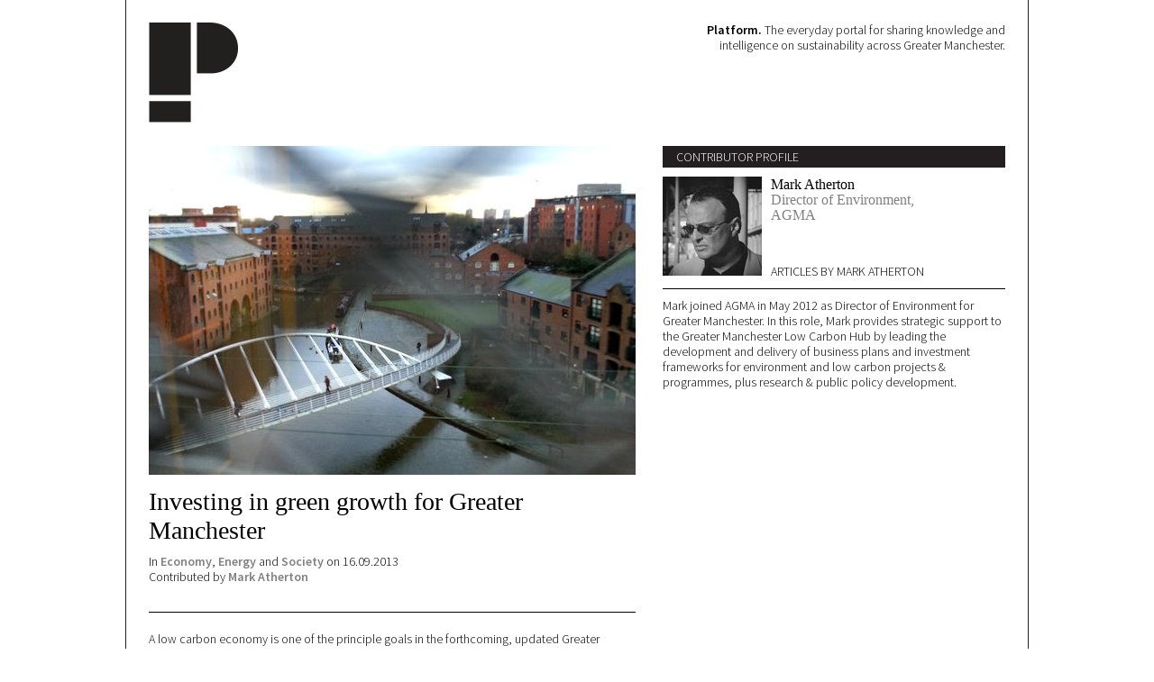

--- FILE ---
content_type: text/html; charset=utf-8
request_url: http://ontheplatform.org.uk/article/investing-green-growth-greater-manchester
body_size: 6569
content:
<!DOCTYPE html PUBLIC "-//W3C//DTD XHTML+RDFa 1.0//EN"
  "http://www.w3.org/MarkUp/DTD/xhtml-rdfa-1.dtd">
<html xmlns="http://www.w3.org/1999/xhtml" xml:lang="en" version="XHTML+RDFa 1.0" dir="ltr"
  xmlns:fb="http://ogp.me/ns/fb#"
  xmlns:og="http://ogp.me/ns#"
  xmlns:article="http://ogp.me/ns/article#"
  xmlns:book="http://ogp.me/ns/book#"
  xmlns:profile="http://ogp.me/ns/profile#"
  xmlns:video="http://ogp.me/ns/video#"
  xmlns:product="http://ogp.me/ns/product#">

<head profile="http://www.w3.org/1999/xhtml/vocab">
  <meta http-equiv="Content-Type" content="text/html; charset=utf-8" />
<meta http-equiv="x-dns-prefetch-control" content="on" />
<link rel="dns-prefetch" href="//static.ontheplatform.org.uk" />
<link rel="dns-prefetch" href="//images.ontheplatform.org.uk" />
<link rel="dns-prefetch" href="//media.ontheplatform.org.uk" />
<!--[if IE 9]>
<link rel="prefetch" href="//static.ontheplatform.org.uk" />
<link rel="prefetch" href="//images.ontheplatform.org.uk" />
<link rel="prefetch" href="//media.ontheplatform.org.uk" />
<![endif]-->
<link rel="shortcut icon" href="http://images.ontheplatform.org.uk/sites/default/files/platform-favicon.png" type="image/png" />
<meta name="description" content="The everyday portal for sharing knowledge and intelligence on sustainability across Greater Manchester." />
<meta name="keywords" content="Economy, Energy, Society" />
<meta name="news_keywords" content="Economy, Energy, Society" />
<meta name="generator" content="Drupal 7 (https://www.drupal.org)" />
<link rel="image_src" href="http://images.ontheplatform.org.uk/sites/default/files/lowcarbonaaronalbinson.jpg" />
<link rel="canonical" href="http://ontheplatform.org.uk/article/investing-green-growth-greater-manchester" />
<link rel="shortlink" href="http://ontheplatform.org.uk/node/76" />
<meta property="og:site_name" content="Platform" />
<meta property="og:type" content="article" />
<meta property="og:title" content="Investing in green growth for Greater Manchester" />
<meta property="og:url" content="http://ontheplatform.org.uk/article/investing-green-growth-greater-manchester" />
<meta property="og:description" content="A low carbon economy is one of the principle goals in the forthcoming, updated Greater Manchester Strategy. Here Mark Atherton introduces the Greater Manchester Low Carbon Hub, its priorties, programmes and governance arrangements." />
<meta property="og:image" content="http://images.ontheplatform.org.uk/sites/default/files/lowcarbonaaronalbinson.jpg" />
<meta name="twitter:card" content="summary_large_image" />
<meta name="twitter:creator" content="@on_the_platform" />
<meta name="twitter:url" content="http://ontheplatform.org.uk/article/investing-green-growth-greater-manchester" />
<meta name="twitter:title" content="Investing in green growth for Greater Manchester" />
<meta name="twitter:description" content="A low carbon economy is one of the principle goals in the forthcoming, updated Greater Manchester Strategy. Here Mark Atherton introduces the Greater Manchester Low Carbon Hub, its priorties," />
<meta name="twitter:image" content="http://images.ontheplatform.org.uk/sites/default/files/lowcarbonaaronalbinson.jpg" />
  <title>Investing in green growth for Greater Manchester | Platform</title>
<link href="https://fonts.googleapis.com/css?family=Source+Sans+Pro:300,600" rel="stylesheet"> 
  <link type="text/css" rel="stylesheet" href="http://static.ontheplatform.org.uk/sites/default/files/cdn/css/http/css_h9UGg8C1sg2cxGyZR6gV7yh3KP7Jv7ZwqUNcJxbuOF4.css" media="all" />
<link type="text/css" rel="stylesheet" href="http://static.ontheplatform.org.uk/sites/default/files/cdn/css/http/css_SDqYWa3GLuqP9XgsD8hqwFN2DcuhPVj8D58Ej6qff5w.css" media="all" />
<link type="text/css" rel="stylesheet" href="http://static.ontheplatform.org.uk/sites/default/files/cdn/css/http/css_F8SrSL8ezflSoG6lBym7zCSninnA2SuQTU3qvnMZhq8.css" media="all" />
<link type="text/css" rel="stylesheet" href="http://static.ontheplatform.org.uk/sites/default/files/cdn/css/http/css_TKnSuKCqSX_HQohwban5wGBjvmx45T2D8OrKCvJyutc.css" media="all" />
  <script type="text/javascript">
<!--//--><![CDATA[//><!--
window.google_analytics_domain_name = ".ontheplatform.org.uk";window.google_analytics_uacct = "UA-44578970-1";
//--><!]]>
</script>
<script type="text/javascript" src="http://static.ontheplatform.org.uk/sites/default/files/js/js_vDrW3Ry_4gtSYaLsh77lWhWjIC6ml2QNkcfvfP5CVFs.js"></script>
<script type="text/javascript" src="http://static.ontheplatform.org.uk/sites/default/files/js/js_DoAkbXOi6WPplupMalqjooVpMAbobWcma9yl8RvvJoo.js"></script>
<script type="text/javascript" src="http://static.ontheplatform.org.uk/sites/default/files/js/js_gPqjYq7fqdMzw8-29XWQIVoDSWTmZCGy9OqaHppNxuQ.js"></script>
<script type="text/javascript">
<!--//--><![CDATA[//><!--
(function(i,s,o,g,r,a,m){i["GoogleAnalyticsObject"]=r;i[r]=i[r]||function(){(i[r].q=i[r].q||[]).push(arguments)},i[r].l=1*new Date();a=s.createElement(o),m=s.getElementsByTagName(o)[0];a.async=1;a.src=g;m.parentNode.insertBefore(a,m)})(window,document,"script","https://www.google-analytics.com/analytics.js","ga");ga("create", "UA-44578970-1", {"cookieDomain":".ontheplatform.org.uk"});ga("set", "anonymizeIp", true);ga("send", "pageview");
//--><!]]>
</script>
<script type="text/javascript" src="http://static.ontheplatform.org.uk/sites/default/files/js/js_Pp-Y9UTCudZbLoUEjU4WDQ1_Mfke2M0NPYea7S2FQj4.js"></script>
<script type="text/javascript">
<!--//--><![CDATA[//><!--
jQuery.extend(Drupal.settings, {"basePath":"\/","pathPrefix":"","ajaxPageState":{"theme":"platheme","theme_token":"8F1lCvPkGbn_t-tDIIpFjo97KXh4sT59iXDeoljZQ88","js":{"0":1,"misc\/jquery.js":1,"misc\/jquery.once.js":1,"misc\/drupal.js":1,"sites\/all\/modules\/ccgallery\/ccgallery.js":1,"sites\/all\/modules\/ccgallery\/jquery.hashchange.js":1,"sites\/all\/modules\/imagecache_retina\/imagecache_retina.js":1,"sites\/all\/modules\/google_analytics\/googleanalytics.js":1,"1":1,"sites\/all\/themes\/platheme\/js\/platform.js":1,"sites\/all\/themes\/platheme\/js\/jquery.selectbox-0.2.js":1},"css":{"modules\/system\/system.base.css":1,"modules\/system\/system.menus.css":1,"modules\/system\/system.messages.css":1,"modules\/system\/system.theme.css":1,"sites\/all\/modules\/calendar\/css\/calendar_multiday.css":1,"sites\/all\/modules\/ccgallery\/ccgallery.css":1,"sites\/all\/modules\/date\/date_api\/date.css":1,"sites\/all\/modules\/date\/date_popup\/themes\/datepicker.1.7.css":1,"sites\/all\/modules\/domain\/domain_nav\/domain_nav.css":1,"modules\/field\/theme\/field.css":1,"modules\/node\/node.css":1,"modules\/search\/search.css":1,"modules\/user\/user.css":1,"sites\/all\/modules\/views\/css\/views.css":1,"sites\/all\/modules\/ckeditor\/css\/ckeditor.css":1,"sites\/all\/modules\/ctools\/css\/ctools.css":1,"sites\/all\/themes\/platheme\/style.css":1}},"better_exposed_filters":{"views":{"logo":{"displays":{"domainlogo":{"filters":[]}}},"masthead":{"displays":{"block":{"filters":[]}}},"contributor_profile":{"displays":{"block":{"filters":[]}}}}},"googleanalytics":{"trackOutbound":1,"trackMailto":1,"trackDownload":1,"trackDownloadExtensions":"7z|aac|arc|arj|asf|asx|avi|bin|csv|doc(x|m)?|dot(x|m)?|exe|flv|gif|gz|gzip|hqx|jar|jpe?g|js|mp(2|3|4|e?g)|mov(ie)?|msi|msp|pdf|phps|png|ppt(x|m)?|pot(x|m)?|pps(x|m)?|ppam|sld(x|m)?|thmx|qtm?|ra(m|r)?|sea|sit|tar|tgz|torrent|txt|wav|wma|wmv|wpd|xls(x|m|b)?|xlt(x|m)|xlam|xml|z|zip","trackDomainMode":1,"trackCrossDomains":["ontheplatform.org.uk","*.ontheplatform.org.uk"]}});
//--><!]]>
</script>
</head>
<body class="html not-front not-logged-in no-sidebars page-node page-node- page-node-76 node-type-article domain-platform" >
  <div id="skip-link">
    <a href="#main-content" class="element-invisible element-focusable">Skip to main content</a>
  </div>
    
<div id="page-wrapper"><div id="page">

    <div id="header-1" class="clearfix">
          </div> <!-- /#header-1 -->

    <div id="header-2" class="clearfix">
      <h1 id="site-title">  <div class="region region-header-2">
    <div id="block-views-logo-domainlogo" class="block block-views">

    
  <div class="content">
    <div class="view view-logo view-id-logo view-display-id-domainlogo view-dom-id-f224744aa2a876d3bd1fd5512fd1c8a5">
        
  
  
      <div class="view-empty">
      <a href="/"><img src="http://images.ontheplatform.org.uk/sites/all/themes/platheme/images/platform-logo.png" alt="Platform" height="111" width="99" /></a>    </div>
  
  
  
  
  
  
</div>  </div>
</div>
  </div>
</h1>

      <h2 id="site-slogan"><strong>Platform.</strong> The everyday portal for sharing knowledge and intelligence on sustainability across Greater Manchester.</h2>
    </div> <!-- /#header-2 -->

    
    <div id="main-wrapper"><div id="main" class="clearfix">

	<div id="content" class="column"><div class="section">
            
            <a id="main-content"></a>
            <div class="tabs"></div>                        
	    
              <div class="region region-content">
    <div id="block-system-main" class="block block-system">

    
  <div class="content">
    <div id="node-76" class="node node-article clearfix">

  <div class="field field-name-field-main-image field-type-image field-label-hidden"><div class="field-items"><div class="field-item even"><img data-res_075="http://images.ontheplatform.org.uk/sites/default/files/styles/large_1x/public/lowcarbonaaronalbinson.jpg?itok=P3MMJt0c" data-res_100="http://images.ontheplatform.org.uk/sites/default/files/styles/large_1x/public/lowcarbonaaronalbinson.jpg?itok=P3MMJt0c" data-res_150="http://images.ontheplatform.org.uk/sites/default/files/styles/large_2x/public/lowcarbonaaronalbinson.jpg?itok=kKcS_8QL" data-res_200="http://images.ontheplatform.org.uk/sites/default/files/styles/large_2x/public/lowcarbonaaronalbinson.jpg?itok=kKcS_8QL" class="imagecache-retina" src="http://images.ontheplatform.org.uk/sites/default/files/styles/large/public/lowcarbonaaronalbinson.jpg?itok=aWpgzCY2" width="540" height="365" alt="" /></div></div></div>
        <h2>Investing in green growth for Greater Manchester</h2>
    
      <div class="submitted">
       In&nbsp;<a href="/theme/economy">Economy</a>, <a href="/theme/energy">Energy</a> and <a href="/theme/society">Society</a> on&nbsp;16.09.2013<br/>Contributed by&nbsp;<a href="/users/mark-atherton" title="View user profile." class="username">Mark Atherton</a>    </div>
  
  <div class="content">
    <div class="content-teaser"><p>A low carbon economy is one of the principle goals in the forthcoming, updated Greater Manchester Strategy. Here Mark Atherton introduces the Greater Manchester Low Carbon Hub, its priorties, programmes and governance arrangements.</p>
</div>
    <div class="field field-name-body field-type-text-with-summary field-label-hidden"><div class="field-items"><div class="field-item even"><h3>
	_</h3>
<h3>
	The GM Climate Change Implementation Plan 2013-15 was approved by AGMA in January 2013. Since then, the GM Environment Team has worked with the Low Carbon Hub Sub-groups and Districts to develop detailed Work Programme Priorities for each Sub-group, plus identifying the `enabling’ actions required to ensure the Low Carbon Hub operates effectively.</h3>
<h3>
	<img alt="" class="image-large_1x" height="365" src="http://images.ontheplatform.org.uk/sites/default/files/styles/large_1x/public/lowcarbonhubpriorities.png?itok=9Uu5BCc3" width="540" /></h3>
<h3>
	Why is Low Carbon Transition required?</h3>
<p>There are major economic drivers behind the need for a low carbon transition in Greater Manchester:</p>
<ul><li>
		GM’s diverse low carbon sector is maintaining strong growth rates of 5%, despite the recession.</li>
<li>
		There is a £3.4 trillion global market demand for GM’s innovative environmental goods and service companies.</li>
<li>
		Fossil fuel prices and availability are driven by volatile global factors: increased local renewable generation is vital for energy security and GM’s economy.</li>
<li>
		Rising energy costs are increasing fuel poverty and undermining business viability.</li>
<li>
		Resource and raw material constraints will also lead to rising costs for businesses.</li>
<li>
		Electrification of heat and transport will transform our energy system.</li>
<li>
		GM’s natural environment has unrecog- nised economic value and significant further potential, including a central role in building resilience to a changing climate.</li>
</ul><p>A low carbon, well adapted economy will make Greater Manchester more resilient to future changes, more competitive in the increasingly global marketplace and reinforce Manchester’s standing as a leader in innovation.</p>
<h3>
	Foreword from Sir Richard Leese, Leader of Manchester City Council and Chair of the GM Low Carbon Hub Board</h3>
<p>Developing a low carbon economy remains an integral part of our recently refreshed Greater Manchester Strategy. At a recent consultation event on the strategy, attended by the Rt. Hon Greg Barker MP, Minister of State for Climate Change, I emphasised that a succesful transition to a low carbon economy was fundamental to the growth of Greater Manchester: “ Without green there will be no growth”. Since the formation of the Low Carbon Hub in 2012, I have been pleased to sign a number of groundbreaking agreements to cement Greater Manchester’s relationship with Whitehall, including Memoranda of Understanding with DECC and Defra and the GM Climate Local Agreement. I’ve also welcomed the contributions from low carbon projects and innovations from GM’s leading-edge businesses and universities who share our vision for Greater Manchester. Reducing our carbon emissions and adapting to the impact of climate change is, the responsibility of a great number of actors who are brought together in the Low Carbon Hub to deliver the Greater Manchester Climate Change Strategy. Together we will invest in green growth in Greater Manchester for the benefit of our businesses and people now and in the future.</p>
<h3>
	The Greater Manchester City Deal</h3>
<p>The GM City Deal, agreed in March 2012, included a `low carbon’ priority with three key elements:</p>
<ol class="rteindent1"><li>
		developing a GM Low Carbon Hub as a centre of excellence;</li>
<li>
		establishing a joint venture with the Green Investment Bank to finance energy efficient infrastructure; and</li>
<li>
		developing memoranda of understanding between GM and key government departments to deliver shared priorities.</li>
</ol><p>The development of a Low Carbon Hub (LCH) for GM integrates the delivery of multiple carbon-reduction measures. It represents a shift from strategy development to prioritised delivery. GM has embedded the Hub within the network of Greater Manchester Centres of Excellence and created strong private and voluntary sector partnership support. The Hub aims to harness the knowledge of our universities with the innovation of our businesses under the strong public governance provided by the Greater Manchester Combined Authority.</p>
<p>The LCH aims to deliver the GM Climate Change Strategy that has four primary objectives:</p>
<ol class="rteindent1"><li>
		We will make a rapid transition to a low carbon economy.</li>
<li>
		Our collective CO2 emissions will have been reduced by 48%.</li>
<li>
		We will be prepared for and actively adapting to a rapidly changing climate.</li>
<li>
		`Carbon literacy’ will have become embedded into the culture of our organisations, lifestyles and behaviours.</li>
</ol></div></div></div><div class="field field-name-field-attachments field-type-file field-label-hidden"><div class="field-items"><div class="field-item even"><span class="file"><label>Download:</label> <a href="http://media.ontheplatform.org.uk/sites/default/files/low_carbon_hub_bulletin_final.pdf" type="application/pdf; length=1298529">low_carbon_hub_bulletin_final.pdf</a> <span class="fileinfo">[PDF, 1.24Mb]</span></span></div></div></div>    
     <div class="social-share"><span>Share this: </span><a href="http://facebook.com/sharer.php?u=http://ontheplatform.org.uk/article/investing-green-growth-greater-manchester&amp;t=Investing+in+green+growth+for+Greater+Manchester" class="social-share-facebook"><img src="http://images.ontheplatform.org.uk//sites/all/themes/platheme/images/facebook.png" width="12" height="12" alt="" /></a>&nbsp;<a href="http://twitter.com/intent/tweet?url=http://ontheplatform.org.uk/article/investing-green-growth-greater-manchester&amp;text=Investing+in+green+growth+for+Greater+Manchester" class="social-share-twitter"><img src="http://images.ontheplatform.org.uk//sites/all/themes/platheme/images/twitter-bird.png" width="14" height="12" alt="" /></a>&nbsp;<a href="http://www.linkedin.com/shareArticle?url=http://ontheplatform.org.uk/article/investing-green-growth-greater-manchester&amp;mini=true&amp;title=Investing+in+green+growth+for+Greater+Manchester&amp;ro=false&amp;summary=%0A%09_%0A%0A%09The+GM+Climate+Change+Implement...&amp;source=" class="social-share-linkedin"><img src="http://images.ontheplatform.org.uk//sites/all/themes/platheme/images/linkedin.png" width="12" height="12" alt="" /></a>&nbsp;</div>  </div>

     
  
  
</div>
  </div>
</div>
  </div>

	    
            	</div></div> <!-- /.section, /#content -->

	<div id="right" class="column"><div class="section">
              <div class="region region-right">
    <div id="block-views-contributor-profile-block" class="block block-views">

    <h2>Contributor Profile</h2>
  
  <div class="content">
    <div class="view view-contributor-profile view-id-contributor_profile view-display-id-block view-dom-id-3e9b4ab3bdc08179de13ce49a963daac">
        
  
  
      <div class="view-content">
        <div class="views-row views-row-1 views-row-odd views-row-first views-row-last">
      
  <div class="views-field views-field-field-main-image">        <div class="field-content"><img data-res_075="http://images.ontheplatform.org.uk/sites/default/files/styles/avatar_110_1x/public/mark.jpg?itok=Rx_9tRkF" data-res_100="http://images.ontheplatform.org.uk/sites/default/files/styles/avatar_110_1x/public/mark.jpg?itok=Rx_9tRkF" data-res_150="http://images.ontheplatform.org.uk/sites/default/files/styles/avatar_110_2x/public/mark.jpg?itok=L8z7Szk8" data-res_200="http://images.ontheplatform.org.uk/sites/default/files/styles/avatar_110_2x/public/mark.jpg?itok=L8z7Szk8" class="imagecache-retina" src="http://images.ontheplatform.org.uk/sites/default/files/styles/avatar_110/public/mark.jpg?itok=B5sGkeA9" width="110" height="110" alt="" /></div>  </div>  
  <div class="views-field views-field-name">        <span class="field-content"><a href="/users/mark-atherton" title="View user profile." class="username">Mark Atherton</a></span>  </div>  
  <div class="views-field views-field-field-title">        <div class="field-content">Director of Environment, AGMA</div>  </div>  
  <div class="views-field views-field-nothing">        <span class="field-content"><a href="/users/Mark-Atherton/content">Articles by Mark Atherton</a></span>  </div>  
  <div class="views-field views-field-field-biography">        <div class="field-content"><p>Mark joined AGMA in May 2012 as Director of Environment for Greater Manchester. In this role, Mark provides strategic support to the Greater Manchester Low Carbon Hub by leading the development and delivery of business plans and investment frameworks for environment and low carbon projects &amp; programmes, plus research &amp; public policy development. </p></div>  </div>  </div>
    </div>
  
  
  
  
  
  
</div>  </div>
</div>
  </div>
	</div></div> <!-- /.section, /#right -->
	
    </div></div> <!-- /#main, /#main-wrapper -->
    
    <div id="footer-1"><div class="section clearfix">
            </div></div> <!-- /.section, /#footer-1 -->

    <div id="footer-2"><div class="section clearfix">
          <div class="region region-footer-2">
    <div id="block-block-3" class="block block-block">

    
  <div class="content">
    <p class="footer_icon"><a class="feed-icon" href="/feed.xml" title="Subscribe to Platform"><img alt="Subscribe to Platform" height="16" src="http://images.ontheplatform.org.uk/misc/feed.png" width="16" /></a></p>
<p class="footer_icon"><a class="twit-icon" href="https://twitter.com/On_the_Platform" title="Platform on Twitter"><img alt="Platform on Twitter" height="16px" src="http://images.ontheplatform.org.uk//sites/all/themes/platheme/images/twitter-bird.png" /></a></p>
  </div>
</div>
<div id="block-system-main-menu" class="block block-system block-menu">

    
  <div class="content">
    <ul class="menu"><li class="first leaf"><a href="/content/whats-platform">Credits</a></li>
<li class="leaf"><a href="/content/platform-style-guide">Style Guide</a></li>
<li class="leaf"><a href="/content/privacy-and-cookies">Privacy</a></li>
<li class="leaf"><a href="/content/terms-use-and-other-bits-bobs">Terms</a></li>
<li class="last leaf"><a href="/user">User Login</a></li>
</ul>  </div>
</div>
  </div>
    </div></div> <!-- /.section, /#footer-2 -->
    
</div></div> <!-- /#page, /#page-wrapper -->



  </body>
</html>


--- FILE ---
content_type: text/css
request_url: http://static.ontheplatform.org.uk/sites/default/files/cdn/css/http/css_F8SrSL8ezflSoG6lBym7zCSninnA2SuQTU3qvnMZhq8.css
body_size: 281
content:
.ctools-locked{color:red;border:1px solid red;padding:1em;}.ctools-owns-lock{background:#ffffdd none repeat scroll 0 0;border:1px solid #f0c020;padding:1em;}a.ctools-ajaxing,input.ctools-ajaxing,button.ctools-ajaxing,select.ctools-ajaxing{padding-right:18px !important;background:url(http://images.ontheplatform.org.uk/sites/all/modules/ctools/images/status-active.gif) right center no-repeat;}div.ctools-ajaxing{float:left;width:18px;background:url(http://images.ontheplatform.org.uk/sites/all/modules/ctools/images/status-active.gif) center center no-repeat;}


--- FILE ---
content_type: text/css
request_url: http://static.ontheplatform.org.uk/sites/default/files/cdn/css/http/css_TKnSuKCqSX_HQohwban5wGBjvmx45T2D8OrKCvJyutc.css
body_size: 4173
content:
body,p,img,ul,ol,dl,li,dd,dt,h1,h2,h3,h4,h5,h6{margin:0;padding:0;border:0;font-size:1em;font-weight:normal;font-style:normal}ul.menu li{margin:0 0 0 0;}ul.menu li.leaf{padding:0;list-style-image:none;list-style-type:none;}ul.menu li.expanded{list-style-image:none;list-style-type:none;}ul.menu li.collapsed{padding:0;list-style-image:none;list-style-type:none;}ul.inline li{padding:0;list-style-image:none;list-style-type:none;}.field-label-hidden{}input:focus,select:focus,textarea:focus,button:focus,a:focus,div:focus{outline:none;}html,body{background:#ffffff;}body{padding:0;margin:0;color:#000000;font-size:14px;line-height:17px;}html,body,.block h2,#right #block-search-form .form-type-textfield input,#right #block-search-form input.form-submit,#back-to-platform,#right #block-platmod-user-signup .form-type-textfield input,#right #block-platmod-user-signup input.form-submit{font-family:"Source Sans Pro",Verdana,sans-serif;font-size-adjust:0.5;font-weight:normal;font-style:normal;}b,strong,h1,h3,h4,h5,h6,.node .field-type-text-with-summary a,.node .submitted a,.node .content dt,.profile .field-name-field-biography a,#right .block.black h2,.search-result .search-snippet-info a,label,.social-share span,.node .content-teaser{font-family:"Source Sans Pro",Verdana,sans-serif;font-size-adjust:0.5;font-weight:bold;font-style:normal;}.node .field-type-text-with-summary a,.node .submitted a,.node .content dt,.profile .field-name-field-biography a,.search-result .search-snippet-info a{color:#808080;}#content h2,#right h3{font-family:"Georgia","Times New Roman",Times,serif;font-weight:normal;}#content blockquote,#content blockquote p{font-family:"Georgia","Times New Roman",Times,serif;font-weight:normal;font-style:italic;font-size:18px;line-height:24px;}#content h2{font-size:28px;line-height:32px;}#right h3{font-size:15px;line-height:18px;}#page-wrapper{background:#ffffff;width:950px;padding-left:25px;padding-right:25px;padding-top:0px;padding-bottom:25px;margin:0 auto;border-style:none solid solid solid;border-width:0 1px 1px 1px;border-color:#231f20;}#header-1{height:0px;margin-bottom:25px;}#header-2{height:112px;margin-bottom:25px;}#header-3{margin-bottom:25px;}#footer-1{margin-top:25px;}#footer-2{height:35px;}#content{width:540px;float:left;}.node-type-photo-story #content{width:950px;}#help{width:540px;}#right{width:380px;float:right;}#right .block h2{color:#ffffff;background:#231f20;line-height:14px;height:14px;padding:5px 15px;text-transform:uppercase;font-weight:normal;}#right .block.black{color:#ffffff;background:#231f20;}#right .block.black h2{text-transform:none;}#site-title img{display:block;}#site-title{float:left;}#right .block{margin-bottom:10px;}#right .block .content{padding-top:10px;}#block-views-header-block,#site-slogan{float:right;text-align:right;width:35%;}#block-system-main-menu{float:right;padding-top:9px;padding-bottom:9px;text-transform:uppercase;}#block-system-main-menu a{text-decoration:none;color:#231f20;}#right h2 a{color:#ffffff;}#block-system-main-menu ul,#block-system-main-menu li{list-style-type:none;}#block-system-main-menu li{float:left;margin-left:20px;}#right #block-views-highlights-block .content,#right #block-views-collections-block .content{margin-top:0;padding-top:0;}#block-views-highlights-block .views-row,#block-views-collections-block .views-row{margin-top:10px;width:185px;float:left;}#block-views-highlights-block .views-row-odd,#block-views-collections-block .views-row-odd{margin-right:10px;}#block-views-contributors-block img{display:block;}#block-views-contributors-block{width:385px;overflow:hidden;}#block-views-contributors-block h2{width:350px;}#block-views-contributors-block .views-row{float:left;width:72px;height:72px;padding-right:5px;padding-bottom:5px;}#block-views-contributors-block .contrib_image_overlay{display:block;width:72px;height:72px;position:absolute;}#right #block-search-form,#right #block-platmod-user-signup{background:#231f20;color:#ffffff;}#right #block-search-form .content,#right #block-platmod-user-signup .content{padding:5px 15px 5px 15px;}#right #block-search-form form,#right #block-platmod-user-signup form{padding-bottom:0px;border-bottom-style:solid;border-bottom-width:1px;border-bottom-color:#ffffff;}#right #block-search-form .form-actions,#right #block-platmod-user-signup .form-actions{float:right;margin:0;padding:0;}#right #block-platmod-user-signup .form-item{display:inline;margin:0;padding:0;}#right #block-platmod-user-signup a{text-decoration:none;text-transform:uppercase;color:#ffffff;}#right #block-search-form .form-type-textfield input,#right #block-search-form input.form-submit,#right #block-platmod-user-signup .form-type-textfield input,#right #block-platmod-user-signup input.form-submit{padding:0;margin:0;border-style:none;border-width:0px;background:#231f20;font-size:14px;height:17px;line-height:17px;color:#ffffff;text-transform:uppercase;-webkit-appearance:none;-moz-appearance:none;}#block-views-themes-block{margin-bottom:10px;}#block-views-collections-block{margin-bottom:10px;}#block-views-themes-block a{text-decoration:none;color:#231f20;}#block-views-themes-block .views-row{width:160px;height:20px;}#block-views-themes-block .views-row-odd{float:left;margin-left:15px;}#block-views-themes-block .views-row-even{float:right;}.view-id-gallery .views-field-field-photo-story-image ul,.view-id-gallery .views-field-field-photo-story-image ul li{list-style-type:none;margin:0;padding:0;}.view-id-gallery .views-field-field-photo-story-image ul li{display:inline-block;}.node .content p,.node .content li,.node .content dd,.profile p,.profile li,.profile dd,.node .content h3{margin-bottom:7px;}.node .content-teaser{margin-top:21px;font-size:14px;line-height:17px;}.node .content h3{margin-top:21px;}.node a,.profile a,.search-result a,.view-collections a{text-decoration:none;color:#231f20;}.search-info a{font-weight:bold;}.node .content dl,.profile dl{}.node .content dt,.profile dt{display:inline;}.node .content dt:after,.profile dt:after{content:':\00a0';}.node .content ul{list-style-type:none;}.node .content ul ul{margin-left:40px;}.node .content ul li{background-image:url(http://images.ontheplatform.org.uk/sites/all/themes/platheme/images/bullet.png);background-repeat:no-repeat;background-position:3px 7px;background-size:3px 3px;padding-left:15px;}.node .content dd,.profile dd{display:inline;}.node .submitted div{display:inline;}.node .submitted .field-name-field-themes .field-items .field-item:after{content:',\00a0';}#content .node .field,#content .node h2,#content .node .submitted,.profile .field{margin-bottom:10px;}#content .node{margin-bottom:40px;}.profile .field-name-field-main-image{float:left;margin-right:15px;margin-bottom:5px;}.profile .field-name-field-title{font-family:"Georgia","Times New Roman",Times,serif;font-weight:normal;color:#585958;font-size:28px;line-height:32px;}.profile .box{border-bottom-style:solid;border-bottom-width:1px;border-bottom-color:#585958;border-top-style:solid;border-top-width:1px;border-top-color:#585958;padding-top:10px;padding-bottom:10px;margin-bottom:10px;}.profile h4{margin-bottom:25px;}.profile .box a{display:block;margin-top:10px;}.profile h4{text-transform:uppercase;}#content .node-home-page > .content > .field-name-body{margin-bottom:40px;}.file label{display:inline;}figcaption{color:#808180;margin-bottom:10px;}.item-list .pager{text-align:left;margin:0;}.pager a{color:#231f20;text-decoration:none;}.item-list .pager li,.pager li{padding:0;margin:12px 24px 12px 0;}a.feed-icon{display:none;}.footer_icon{float:left;margin-right:5px;}#block-block-3{float:left;}#block-block-3 a.feed-icon{display:block;margin:0;padding:0;}.readmore{text-align:right;}#back-to-platform{background:rgba(221,224,35,0.95);text-transform:uppercase;width:100%;position:fixed;bottom:0;left:0;}#back-to-platform a{text-decoration:none;color:#000000;font-size:10px;line-height:13px;display:block;text-align:center;padding:10px;box-shadow:0px -10px 10px rgba(255,255,255,0.5);}#block-views-contributor-profile-block img{float:left;margin-right:10px;}#block-views-contributor-profile-block .views-field-field-biography{clear:both;border-top:1px solid #000000;margin-top:10px;padding-top:10px;}#block-views-contributor-profile-block .views-field-name,#block-views-contributor-profile-block .views-field-field-title{font-family:"Georgia","Times New Roman",Times,serif;font-size:16px;}#block-views-contributor-profile-block .views-field-name a{text-decoration:none;color:#000000;}#block-views-contributor-profile-block .views-field-field-title{color:#808080;height:80px;width:285px;}#block-views-contributor-profile-block .views-field-nothing a{color:#000000;text-decoration:none;text-transform:uppercase;}.node-type-article .node-article .content{margin-top:30px;border-top:1px solid #000000;}.node-type-article .node-article .field-name-field-recommended-articles .content,.node-type-article .node-article .field-name-field-recommended-articles .submitted{display:none;}.node-type-article .node-article .field-name-field-recommended-articles h2{font-size:13px !important;line-height:17px !important;height:200px;}.node-type-article .node-article .field-name-field-recommended-articles .field-item{width:165px;float:left;}.node-type-article .node-article .field-name-field-recommended-articles .odd{margin:0 22px;}.node-type-article .node-article .field-name-field-recommended-articles .field-label{border-bottom:1px solid #000000;margin-top:30px;font-weight:bold;font-family:"Din Text Pro Medium",Verdana,sans-serif;}.calendar-calendar tr td.today,.calendar-calendar tr.odd td.today,.calendar-calendar tr.even td.today{background-color:#DEDE4F !important;}.page-event-calendar #content{width:100%;}.view-event-calendar .date-nav{background-color:#000000 !important;}.view-event-calendar .date-nav .date-heading a,.view-event-calendar .date-nav .date-heading h3{font-family:"Din Text Pro Light",Verdana,sans-serif;color:#FFFFFF !important;text-align:left;text-transform:uppercase;display:block;font-size:14px;text-decoration:none;padding-left:4px;}.view-event-calendar .date-nav .date-heading a{padding:3px 5px 0px 10px;}.view-event-calendar .days{display:none;}.calendar-calendar .year-view td{width:237.5px;}.calendar-calendar .year-view td.month_in_year{padding-right:10px;padding-left:10px;}.calendar-calendar .year-view td.month_in_year_first{padding-right:10px;}.calendar-calendar .year-view td.month_in_year_last{padding-left:10px;}.calendar-calendar .mini-day-off{height:18px;background-color:#D1D3D4;padding:4px;font-size:16px;color:#FFFFFF;}.calendar-calendar .mini-day-on{height:18px;background-color:#000000;padding:4px;font-size:16px;}.calendar-calendar .mini-day-on a{color:#FFFFFF;text-decoration:none;}.calendar-calendar .year-view td table td{padding:2px;}.page-event-calendar-month .view-event-calendar .attachment{width:237px;float:left;}.page-event-calendar-month .view-event-calendar .view-content .item-list{float:right;width:700px;}.view-display-id-page_1 .view-header{width:700px;float:right;}.view-event-calendar .view-header{height:30px;overflow:hidden;margin-bottom:10px;}.view-display-id-attachment_1 a{color:#FFFFFF;}.view-display-id-attachment_1 .calendar-calendar td{border:none;}.view-display-id-attachment_1 .single-day{display:none;}.view-display-id-attachment_1 .view-header{width:237px;overflow:hidden;margin-bottom:10px;}.view-display-id-attachment_1 .field-content{display:none}.view-display-id-attachment_1 .date-nav .date-heading{height:30px;}.view-display-id-attachment_1 .calendar-calendar .month-view .full td .inner div.day{background-color:#D1D2D3;color:#FFFFFF;font-size:16px;line-height:2;}.view-display-id-attachment_1 .calendar-calendar .month-view .full td.empty .inner div.day,.view-display-id-attachment_1 .calendar-calendar .month-view .full td.date-box.empty{background-color:#FFFFFF;color:#FFFFFF;border:none;}.view-display-id-attachment_1 .calendar-calendar .month-view .full td .inner div.day a{background-color:#000000;display:block;color:#FFFFFF;height:30px;line-height:2;}.view-display-id-attachment_1 .multi-day{display:none;}.view-display-id-attachment_1 .calendar-calendar .month-view .full td .inner div.day a:hover{text-decoration:none;}.view-display-id-attachment_1 .views-submit-button{display:none;}.view-display-id-attachment_1 .calendar-calendar .month-view .full tr td.today,.view-display-id-attachment_1 .calendar-calendar .month-view .full tr.odd td.today,.view-display-id-attachment_1 .calendar-calendar .month-view .full tr.even td.today{border:none;background-color:#DDE02C;}.calendar-calendar div.day{float:right;text-align:center;padding:0;margin-bottom:2px !important;border-width:0 0 1px 1px;clear:both;width:100%;height:30px;}.view-event-calendar .view-filters{float:right;width:700px;}.page-event-calendar-month .view-event-calendar .pager{}.attachment .pager{display:none;}.view .date-nav-wrapper .date-prev,.view .date-nav-wrapper .date-next,.view .date-nav-wrapper .date-prev a,.view .date-nav-wrapper .date-next a{background-color:#000000;border:none;margin:0;width:20px;display:block;color:rgba(0,0,0,0);}.view .date-nav-wrapper .date-prev a{background:url(http://images.ontheplatform.org.uk/sites/all/themes/platheme/images/left_arrow.png) no-repeat;}.view .date-nav-wrapper .date-next a{background:url(http://images.ontheplatform.org.uk/sites/all/themes/platheme/images/right_arrow.png) no-repeat;margin-top:-17px;}.page-event-calendar .views-exposed-form .views-exposed-widget{width:341px;background-color:#000000;color:#FFFFFF;padding:2px;margin-top:5px;}.views-exposed-form .views-exposed-widget label{float:left;margin:2px;font-family:"Din Text Pro Light",Verdana,sans-serif;}.views-exposed-form .views-exposed-widget select{float:left;}.views-exposed-form .views-widget-filter-field_themes_tid,#edit-field-document-type-value-wrapper,.page-document-library #edit-field-collection-tid-wrapper{margin-right:10px;}.views-exposed-form  .views-submit-button{display:none;}.view-event-calendar .views-row{list-style:none;margin:0 0 20px 0;padding:0;}#block-block-4 h2,#block-block-5 h2{text-transform:uppercase;font-family:"Din Text Pro Light",Verdana,sans-serif;margin-bottom:10px;}#block-block-4 a,#block-block-5 a{font-family:"Din Text Pro Light",Verdana,sans-serif;color:#000000;margin-bottom:10px;padding-left:20px;background-image:url(http://images.ontheplatform.org.uk/sites/all/themes/platheme/images/left_arrow_blk.png);background-position:left;background-repeat:no-repeat;text-decoration:none;display:block;}.page-event-calendar .views-field-title{line-height:24px;}.page-event-calendar-month .view-event-calendar .views-row,.page-event-calendar-day .view-event-calendar .views-row{margin-bottom:20px;padding-bottom:20px;border-bottom:1px solid #000000;padding-left:10px;}.page-event-calendar-month .view-event-calendar .views-field-field-type,.page-event-calendar-day .view-event-calendar .views-field-field-type{text-transform:uppercase;margin-bottom:10px;}.page-event-calendar-month .view-event-calendar .views-field-title a,.page-event-calendar-day .view-event-calendar .views-field-title a{text-decoration:none;font-family:"Georgia","Times New Roman",Times,serif;font-weight:normal;font-size:20px;color:#000000;margin-bottom:20px;display:block;width:360px;}.page-event-calendar-day .view-header{margin-bottom:20px;}.node-type-event ol{margin-left:20px;}#edit-field-themes-tid,#edit-field-type-value,#edit-field-collection-tid,#edit-field-document-type-value,#edit-date-filter-value-year,#edit-date-filter-value-month{display:block !important;background-color:#000000;color:#FFFFFF;border:none;-moz-appearance:none;text-indent:0.01px;text-overflow:'';-moz-appearance:tabpanels;-webkit-appearance:button;font-family:"Din Text Pro Light",Verdana,sans-serif;font-size:14px;}select::-ms-expand{display:none;}.sbHolder{font-family:'Source Sans Pro',Arial,Helvetica sans-serif;font-size:12px;font-weight:normal;height:21px;position:relative;}.sbHolder:focus .sbSelector{}.sbSelector{display:none;height:21px;left:-1px;line-height:30px;outline:none;overflow:hidden;position:absolute;text-indent:10px;top:0;width:200px;background-color:#EBEBED;}.sbSelector:link,.sbSelector:visited,.sbSelector:hover{color:#404041;outline:none;text-decoration:none;}.sbToggle{background:url(http://images.ontheplatform.org.uk/sites/all/themes/platheme/images/down_arrow.png) 100% 3px no-repeat;display:block;height:21px;outline:none;position:absolute;right:0px;top:0;width:100%;}.sbToggle:hover{background:url(http://images.ontheplatform.org.uk/sites/all/themes/platheme/images/down_arrow.png) 100% 3px no-repeat;}.sbToggleOpen{background:url(http://images.ontheplatform.org.uk/sites/all/themes/platheme/images/up_arrow.png) 100% 3px no-repeat;}.sbToggleOpen:hover{background:url(http://images.ontheplatform.org.uk/sites/all/themes/platheme/images/up_arrow.png) 100% 3px no-repeat;}.sbHolderDisabled{background-color:#3C3C3C;border:solid 1px #515151;}.sbHolderDisabled .sbHolder{}.sbHolderDisabled .sbToggle{}.sbOptions{background-color:#000000;list-style:none;left:-2px;margin:0;padding:0;position:absolute;top:0px;width:230px;z-index:2;overflow-y:auto;padding-bottom:12px;}.page-event-calendar .sbOptions{width:345px;}.sbOptions li{padding:0 7px;}.sbOptions a{border-bottom:solid 1px #FFFFFF;display:block;outline:none;padding:7px 0 7px 3px;}.sbOptions a:link,.sbOptions a:visited{color:#FFFFFF;text-decoration:none;}.sbOptions a:hover,.sbOptions a:focus,.sbOptions a.sbFocus{color:#FFFFFF;background-color:#000000;}.sbFocus{background-color:#000000;}.sbOptions li.last a{border-bottom:none;}.sbOptions .sbDisabled{padding:7px 0 7px 3px;}.sbOptions .sbGroup{border-bottom:solid 1px #A6A699;color:#404041;display:block;font-weight:bold;padding:7px 0 7px 3px;}.sbOptions .sbSub{padding-left:17px;}.node-type-event .field-name-field-type{text-transform:uppercase;}.node-type-event .event-heading{background-color:#000000;color:#FFFFFF;margin-bottom:20px;}.node-type-event .event-heading h3{font-weight:normal;padding:3px;font-family:"Din Text Pro Light",Verdana,sans-serif}.node-type-event .field-name-field-venue{margin-bottom:0px !important;}.node-type-event #content{position:relative;}#edit-field-host-logo{position:relative !important;}.node-type-event .field-name-field-host-logo{position:absolute;right:0;bottom:-40px;}#block-menu-menu-community-menu{margin-bottom:10px;}#block-menu-menu-community-menu .content{}#block-menu-menu-community-menu a{display:block;text-decoration:none;color:#231f20;font-weight:normal;font-size:15px;line-height:18px;}#block-menu-menu-community-menu h2{cursor:pointer;}#block-menu-menu-community-menu a{margin-left:10px;margin-bottom:3px;}#block-platmod-user-signup{clear:both;}.page-document-library #content{width:950px;}.page-document-library .views-exposed-form .views-exposed-widget{width:226px;background-color:#000000;color:#FFFFFF;padding:2px;margin-top:5px;}.page-document-library #content .node{margin-bottom:20px;}.page-document-library #content h2{font-size:20px;}.page-document-library .node-teaser{border-bottom:1px solid #000000;padding-bottom:10px;}#edit-date-filter-wrapper .form-type-date-select{width:100%;}#edit-date-filter-wrapper .form-type-date-select #edit-date-filter-value{width:100%;}#edit-date-filter-wrapper .form-type-date-select #edit-date-filter-value .form-item{width:50%;}.date-month .sbOptions,.date-year .sbOptions{width:104%;}.view-document-library .view-content{width:470px;float:left;margin-right:10px;}#library_detail{float:left;width:450px;padding:10px;background-color:#E5E8EA;}#library_detail .submitted{display:none;}.view-document-library .view-header h1{width:470px;float:left;height:30px;text-transform:uppercase;margin-top:10px;}.view-document-library .view-header h1.search_results{border-bottom:1px solid #000000;margin-right:10px;margin-bottom:10px;}.view-document-library .view-header h1.resource_details{border-bottom:1px solid #ffffff;}.book_link{font-weight:bold;}.social-share{clear:both;}


--- FILE ---
content_type: application/x-javascript
request_url: http://static.ontheplatform.org.uk/sites/default/files/js/js_DoAkbXOi6WPplupMalqjooVpMAbobWcma9yl8RvvJoo.js
body_size: 2389
content:
var ccgallery_timers = {};

function ccgallery_calculate_maxima( selector ) {
    jQuery( selector ).css( "visibility", "hidden" );
    var old_active = jQuery( selector ).find( '.active' );
    var old_above = jQuery( selector ).find( '.above' );
    var old_below = jQuery( selector ).find( '.below' );
    var old_active_id = jQuery( selector ).find( 'div.ccgfigure.active' ).attr( 'id' );
    var i = 0;
    var j = 0;

    var max_width = jQuery( selector ).width();
    var max_height = jQuery( selector ).height();
    var max_caption = 0;
    var vpos = jQuery( selector ).attr( 'data-ccgallery-image-top' );
    var hpos = jQuery( selector ).attr( 'data-ccgallery-image-left' );
    var i = 0;

    var slides = jQuery( selector ).find( '.ccgfigure' );
    slides.removeClass( 'above' );
    slides.removeClass( 'below' );
    slides.removeClass( 'active' );

    for ( i = 0; i < slides.length; i++ ) {
        jQuery( slides[ i ] ).show();

        var images = jQuery( slides[ i ] ).find( 'img' );

        for ( j = 0; j < images.length; j++ ) {
    	    if ( jQuery( images[ j ] ).width() > max_width )
	        max_width = jQuery( images[ j ] ).width();
	    if ( jQuery( images[ j ] ).height() > max_height )
	        max_height = jQuery( images[ j ] ).height();
        }

        jQuery( slides[ i ] ).hide();
    }

    var images = jQuery( selector ).find( 'img' );

    jQuery( selector ).css( 'width', max_width + 'px' );

    for ( i = 0; i < slides.length; i++ ) {
        jQuery( slides[ i ] ).show();

        var captions = jQuery( slides[ i ] ).find( 'blockquote' );
        jQuery( captions ).css( 'width', max_width + 'px' ).css( 'height', '' );

        for ( j = 0; j < captions.length; j++ ) {
	    if ( jQuery( captions[ j ] ).height() > max_caption )
	        max_caption = jQuery( captions[ j ] ).height();
        }

        jQuery( slides[ i ] ).hide();
    }

    var captions = jQuery( selector ).find( 'blockquote' );

    jQuery( images ).each ( function( index ) {
	var thisimage = jQuery( this );
	var csspos = {};

	if ( hpos === 'left' )
	    csspos.left = 0;
	else if ( hpos === 'right' )
	    csspos.right = 0;
	else if ( hpos === 'center' )
	    csspos.left = ( max_width - thisimage.width() ) / 2;

	if ( vpos === 'top' )
	    csspos.top = 0;
	else if ( vpos === 'bottom' )
	    csspos.top = max_height - thisimage.height();
	else if ( vpos === 'middle' )
	    csspos.top = ( max_height - thisimage.height() ) / 2;

	if ( csspos )
	    thisimage.css( csspos );
    } );
    
    jQuery( selector ).css( 'height', ( max_height + max_caption ) + 'px' );
    captions.css( { 'height': max_caption + 'px',
		    'top': max_height + 'px',
		    'left': '0'
		  } );
    jQuery( selector ).find( '.index' ).css( { 'top': max_height - jQuery( selector ).find( '.index' ).height(),
					       'left': ( max_width - jQuery( selector ).find( '.index' ).width() ) / 2
					     } );

    old_below.addClass( 'below' );
    old_above.addClass( 'above' );
    old_active.addClass( 'active' );
    old_active.show();
    jQuery( selector ).css( "visibility", "visible" );
}

function ccgallery_clear_maxima( selector ) {
    var captions = jQuery( selector ).find( 'blockquote' );
    var images = jQuery( selector ).find( 'img' );
    jQuery( captions ).css( { 'width': '',
			      'height': ''
			    } );
    jQuery( images ).css( { 'width': '',
			    'height': ''
			  } );
    jQuery( selector ).css( { 'width': '',
			      'height': ''
			    } );
}

function ccgallery_update_index( selector ) {
    jQuery( '#goto-' + jQuery( selector ).find( 'div.ccgfigure.active' ).attr( 'id' ) ).addClass( 'active' );
}

function ccgallery_transition_2( from, to ) {
    jQuery( to ).addClass( 'active' );
    jQuery( to ).show();
    jQuery( from ).addClass( 'below' );
    jQuery( from ).removeClass( 'active' );
    jQuery( from ).hide();
    jQuery( to ).removeClass( 'above' );
    jQuery( '#goto-' + jQuery( to ).attr( 'id' ) ).addClass( 'active' );
}

function ccgallery_transition_1( from, to, fadespeed ) {
    jQuery( to ).hide();
    jQuery( to ).removeClass( 'below' );
    jQuery( to ).addClass( 'above' );
    jQuery( to ).fadeIn( fadespeed, function() { ccgallery_transition_2( from, to ); } );
    jQuery( from ).fadeOut( fadespeed );
    jQuery( '#goto-' + jQuery( from ).attr( 'id' ) ).removeClass( 'active' );
}

function ccgallery_transition_machine( selector ) {
    var from = jQuery( selector ).find( 'div.ccgfigure.active' );
    var to = from.next( 'div.ccgfigure' );
    var delay = parseInt( jQuery( selector ).attr( 'data-ccgallery-delay' ), 10 );
    if ( delay < 2000 )
	delay = 2000;

    if ( !to || ( to.length <= 0 ) )
	to = jQuery( selector ).find( 'div.ccgfigure' ).first();

    ccgallery_transition_1( from, to, 1000 );
    ccgallery_timers[ jQuery( selector ).attr( 'id' ) ] = setTimeout( function() { ccgallery_transition_machine( selector ); }, delay );
}

function ccgallery_start_show( selector ) {
    jQuery( selector ).find( 'div.ccgfigure' ).addClass( 'below' );

    jQuery( selector ).find( 'div.ccgfigure' ).first().removeClass( 'below' );
    jQuery( selector ).find( 'div.ccgfigure' ).first().addClass( 'active' );

    ccgallery_update_index( selector );
    if ( jQuery( selector ).find( 'div.ccgfigure' ).length > 1 ) {
	var initial = parseInt( jQuery( selector ).attr( 'data-ccgallery-initial' ), 10 );
	if ( initial < 1000 )
	    initial = 1000;
	ccgallery_timers[ jQuery( selector ).attr( 'id' ) ] = setTimeout( function () { ccgallery_transition_machine( selector ); }, initial );
    } else {
	jQuery( selector ).find( '.index' ).hide();
	jQuery( selector ).find( '.index a' ).hide();
    }
}

function ccgallery_goto( selector, to ) {
    var from = jQuery( selector ).find( 'div.ccgfigure.active' );
    ccgallery_transition_1( from, to, 250 );
    clearTimeout( ccgallery_timers[ jQuery( selector ).attr( 'id' ) ] );
    return false;
}

function ccgallery_next( selector ) {
    var from = jQuery( selector ).find( 'div.ccgfigure.active' );
    var to = from.next( 'div.ccgfigure' );
    if ( !to || ( to.length <= 0 ) )
	to = jQuery( selector ).find( 'div.ccgfigure' ).first();
    ccgallery_transition_1( from, to, 250 );
    clearTimeout( ccgallery_timers[ jQuery( selector ).attr( 'id' ) ] );
    return false;
}

function ccgallery_prev( selector ) {
    var from = jQuery( selector ).find( 'div.ccgfigure.active' );
    var to = from.prev( 'div.ccgfigure' );
    if ( !to || ( to.length <= 0 ) )
	to = jQuery( selector ).find( 'div.ccgfigure' ).last();
    ccgallery_transition_1( from, to, 250 );
    clearTimeout( ccgallery_timers[ jQuery( selector ).attr( 'id' ) ] );
    return false;
}

jQuery( window ).load( function() {
    jQuery( '.ccgallery' ).each( function( index ) {
	ccgallery_clear_maxima( this );
        ccgallery_calculate_maxima( this );
    } );
} );

jQuery( window ).resize( function() {
    jQuery( '.ccgallery' ).each( function( index ) {
	ccgallery_clear_maxima( this );
	ccgallery_calculate_maxima( this );
    } );
} );

jQuery( document ).ready( function() {
    jQuery( '.ccgallery' ).each( function( index ) {
	ccgallery_clear_maxima( this );
	ccgallery_calculate_maxima( this );

	ccgallery_start_show( this );

        var xthis = this;
        jQuery( this ).find( 'div.ccgfigure' ).each( function( index2 ) {
            var id = jQuery( this ).attr( 'id' );
    	    jQuery( window ).hashchange( {
  	        hash: '#' + id,
	        onSet: function() { ccgallery_goto( xthis, '#' + id ); },
	    } );
	} );
    } );
} );
;
;(function($) {
    var methods = {
	init: function(options) {
	    var settings = $.extend({
		"hash"     : "",
		"onSet"    : function(){},
		"onRemove" : function(){}
	    }, options);

	    if (!settings.hash) {
		return this;
	    }

	    // bind to hashchange at first time and init global variables
	    if (!$.hashchange) {
		$.hashchange = {};
		$.hashchange.onSet = {};
		$.hashchange.onRemove = {};
		$.hashchange.prevHash = "";

		$.hashchange.listener = function() {
		    // if hash didn't change - do nothing
		    if (window.location.hash === $.hashchange.prevHash) {
			return;
		    }

		    var onRemove = $.hashchange.onRemove[$.hashchange.prevHash],
		    onSet = $.hashchange.onSet[window.location.hash];

		    if (onRemove) {
			onRemove();
		    }

		    if (onSet) {
			onSet();
		    }

		    $.hashchange.prevHash = window.location.hash;
		};

		this.bind("hashchange", $.hashchange.listener);
	    }

	    $.hashchange.onSet[settings.hash] = settings.onSet;
	    $.hashchange.onRemove[settings.hash] = settings.onRemove;

	    // fire hashchange if current hash equals given
	    // and it is not already active
	    if (window.location.hash === settings.hash &&
		window.location.hash !== $.hashchange.prevHash) {
		$.hashchange.listener();
	    }

	    return this;
	}
    };

    $.fn.hashchange = function(options) {
	// options array passed
	if (Object.prototype.toString.call(options) === "[object Array]") {
	    for (var i = options.length - 1; i >= 0; i--) {
		methods.init.apply(this, [options[i]]);
	    }
	    return this;
	}
	// single option passed
	return methods.init.apply(this, arguments);
    };
})(jQuery);
;
var imagecache_retina_attrs = new Array();

function imagecache_retina_chooser( index ) {
    var jthis = jQuery( this );
    var best = jthis.attr( "src" );

    for ( var i = 0; i < imagecache_retina_attrs.length; i++ ) {
	val = jthis.attr( imagecache_retina_attrs[i] );
	if ( val )
            best = val;
        jthis.removeAttr( imagecache_retina_attrs[i] );
    }

    jthis.attr( "src", best );
}

jQuery( function() {
    var dpr = 1;
    var dw = jQuery(window).width();
    var dh = jQuery(window).height();

    if ( window.devicePixelRatio !== undefined )
      dpr = window.devicePixelRatio;
    
    if ( dw <= 240 )
        imagecache_retina_attrs.push( "data-width_000" );
    if ( dw >= 240 )
        imagecache_retina_attrs.push( "data-width_240" );
    if ( dw >= 320 )
        imagecache_retina_attrs.push( "data-width_320" );
    if ( dw >= 480 )
        imagecache_retina_attrs.push( "data-width_480" );
    if ( dw >= 640 )
        imagecache_retina_attrs.push( "data-width_640" );
    if ( dw >= 800 )
        imagecache_retina_attrs.push( "data-width_800" );
    if ( dw >= 960 )
        imagecache_retina_attrs.push( "data-width_960" );

    imagecache_retina_attrs.push( "data-res_100" );

    if ( dpr < 1 )
        imagecache_retina_attrs.push( "data-res_075" );
    if ( dpr >= 1.5 )
        imagecache_retina_attrs.push( "data-res_150" );
    if ( dpr >= 2 )
        imagecache_retina_attrs.push( "data-res_200" );

    jQuery( 'img.imagecache-retina' ).each( imagecache_retina_chooser );
} );
;


--- FILE ---
content_type: text/plain
request_url: https://www.google-analytics.com/j/collect?v=1&_v=j102&aip=1&a=729429387&t=pageview&_s=1&dl=http%3A%2F%2Fontheplatform.org.uk%2Farticle%2Finvesting-green-growth-greater-manchester&ul=en-us%40posix&dt=Investing%20in%20green%20growth%20for%20Greater%20Manchester%20%7C%20Platform&sr=1280x720&vp=1280x720&_u=YEBAAAABAAAAACAAI~&jid=251381687&gjid=1786843805&cid=340392589.1768947896&tid=UA-44578970-1&_gid=2062678226.1768947896&_r=1&_slc=1&z=215728720
body_size: -451
content:
2,cG-1YH7W9MDVZ